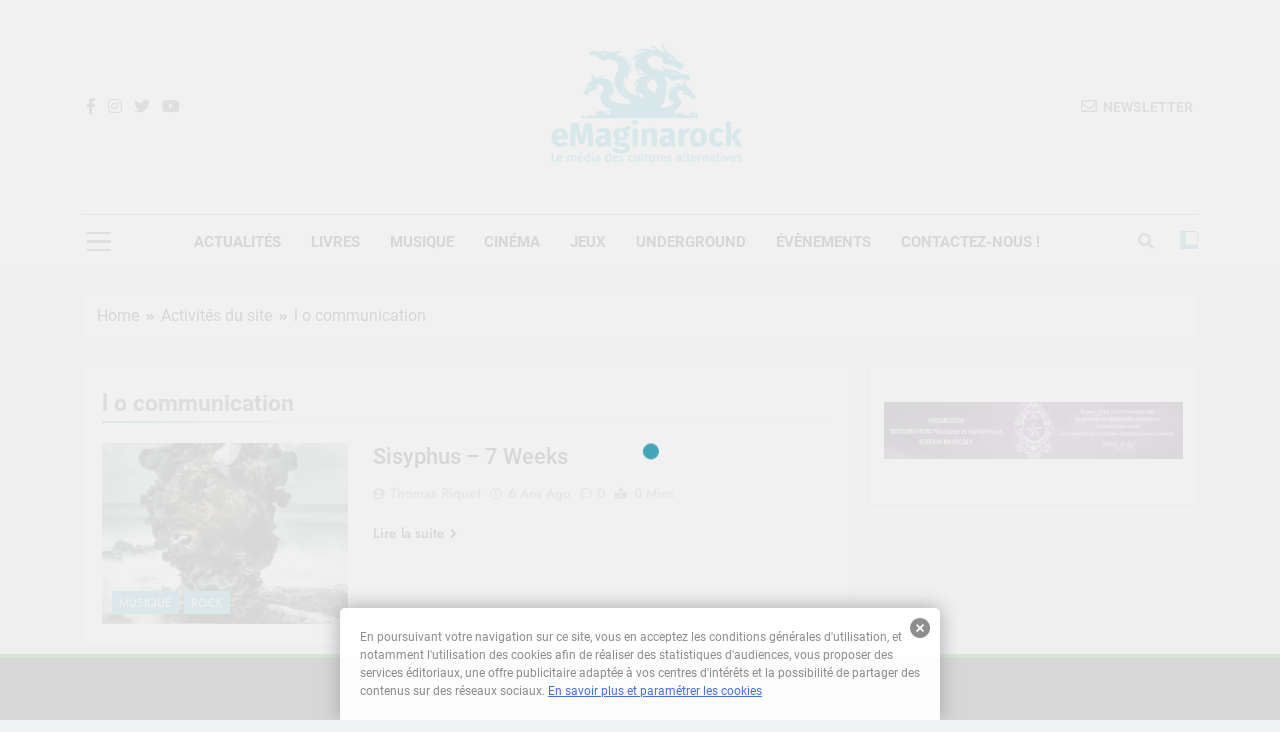

--- FILE ---
content_type: text/html; charset=UTF-8
request_url: http://www.emaginarock.fr/tag/l-o-communication/
body_size: 15931
content:
<!doctype html>
<html lang="fr-FR">
<head>
	<meta charset="UTF-8">
	<meta name="viewport" content="width=device-width, initial-scale=1">
	<link rel="profile" href="https://gmpg.org/xfn/11">
	<meta name='robots' content='index, follow, max-image-preview:large, max-snippet:-1, max-video-preview:-1' />

	<!-- This site is optimized with the Yoast SEO plugin v26.8 - https://yoast.com/product/yoast-seo-wordpress/ -->
	<title>l o communication Archives - eMaginarock</title>
	<link rel="canonical" href="http://www.emaginarock.fr/tag/l-o-communication/" />
	<meta property="og:locale" content="fr_FR" />
	<meta property="og:type" content="article" />
	<meta property="og:title" content="l o communication Archives - eMaginarock" />
	<meta property="og:url" content="http://www.emaginarock.fr/tag/l-o-communication/" />
	<meta property="og:site_name" content="eMaginarock" />
	<meta name="twitter:card" content="summary_large_image" />
	<meta name="twitter:site" content="@eMaginarock" />
	<script type="application/ld+json" class="yoast-schema-graph">{"@context":"https://schema.org","@graph":[{"@type":"CollectionPage","@id":"http://www.emaginarock.fr/tag/l-o-communication/","url":"http://www.emaginarock.fr/tag/l-o-communication/","name":"l o communication Archives - eMaginarock","isPartOf":{"@id":"https://www.emaginarock.fr/#website"},"primaryImageOfPage":{"@id":"http://www.emaginarock.fr/tag/l-o-communication/#primaryimage"},"image":{"@id":"http://www.emaginarock.fr/tag/l-o-communication/#primaryimage"},"thumbnailUrl":"http://www.emaginarock.fr/wp-content/uploads/2020/02/sisyphus-7-weeks.jpg","breadcrumb":{"@id":"http://www.emaginarock.fr/tag/l-o-communication/#breadcrumb"},"inLanguage":"fr-FR"},{"@type":"ImageObject","inLanguage":"fr-FR","@id":"http://www.emaginarock.fr/tag/l-o-communication/#primaryimage","url":"http://www.emaginarock.fr/wp-content/uploads/2020/02/sisyphus-7-weeks.jpg","contentUrl":"http://www.emaginarock.fr/wp-content/uploads/2020/02/sisyphus-7-weeks.jpg","width":936,"height":960},{"@type":"BreadcrumbList","@id":"http://www.emaginarock.fr/tag/l-o-communication/#breadcrumb","itemListElement":[{"@type":"ListItem","position":1,"name":"Accueil","item":"https://www.emaginarock.fr/"},{"@type":"ListItem","position":2,"name":"l o communication"}]},{"@type":"WebSite","@id":"https://www.emaginarock.fr/#website","url":"https://www.emaginarock.fr/","name":"eMaginarock","description":"Le média des cultures alternatives","publisher":{"@id":"https://www.emaginarock.fr/#organization"},"potentialAction":[{"@type":"SearchAction","target":{"@type":"EntryPoint","urlTemplate":"https://www.emaginarock.fr/?s={search_term_string}"},"query-input":{"@type":"PropertyValueSpecification","valueRequired":true,"valueName":"search_term_string"}}],"inLanguage":"fr-FR"},{"@type":"Organization","@id":"https://www.emaginarock.fr/#organization","name":"eMaginarock","url":"https://www.emaginarock.fr/","logo":{"@type":"ImageObject","inLanguage":"fr-FR","@id":"https://www.emaginarock.fr/#/schema/logo/image/","url":"https://i2.wp.com/www.emaginarock.fr/wp-content/uploads/2013/09/logo-newsletter.png?fit=1116%2C522","contentUrl":"https://i2.wp.com/www.emaginarock.fr/wp-content/uploads/2013/09/logo-newsletter.png?fit=1116%2C522","width":1116,"height":522,"caption":"eMaginarock"},"image":{"@id":"https://www.emaginarock.fr/#/schema/logo/image/"},"sameAs":["https://www.facebook.com/emaginarock/","https://x.com/eMaginarock","https://www.youtube.com/channel/UC7NO-PxyucHBaIvO9riwCSg"]}]}</script>
	<!-- / Yoast SEO plugin. -->


<link rel='dns-prefetch' href='//www.emaginarock.fr' />
<link rel='dns-prefetch' href='//stats.wp.com' />
<link rel="alternate" type="application/rss+xml" title="eMaginarock &raquo; Flux" href="http://www.emaginarock.fr/feed/" />
<link rel="alternate" type="application/rss+xml" title="eMaginarock &raquo; Flux des commentaires" href="http://www.emaginarock.fr/comments/feed/" />
<link rel="alternate" type="application/rss+xml" title="eMaginarock &raquo; Flux de l’étiquette l o communication" href="http://www.emaginarock.fr/tag/l-o-communication/feed/" />
<style id='wp-img-auto-sizes-contain-inline-css'>
img:is([sizes=auto i],[sizes^="auto," i]){contain-intrinsic-size:3000px 1500px}
/*# sourceURL=wp-img-auto-sizes-contain-inline-css */
</style>
<style id='wp-emoji-styles-inline-css'>

	img.wp-smiley, img.emoji {
		display: inline !important;
		border: none !important;
		box-shadow: none !important;
		height: 1em !important;
		width: 1em !important;
		margin: 0 0.07em !important;
		vertical-align: -0.1em !important;
		background: none !important;
		padding: 0 !important;
	}
/*# sourceURL=wp-emoji-styles-inline-css */
</style>
<style id='wp-block-library-inline-css'>
:root{--wp-block-synced-color:#7a00df;--wp-block-synced-color--rgb:122,0,223;--wp-bound-block-color:var(--wp-block-synced-color);--wp-editor-canvas-background:#ddd;--wp-admin-theme-color:#007cba;--wp-admin-theme-color--rgb:0,124,186;--wp-admin-theme-color-darker-10:#006ba1;--wp-admin-theme-color-darker-10--rgb:0,107,160.5;--wp-admin-theme-color-darker-20:#005a87;--wp-admin-theme-color-darker-20--rgb:0,90,135;--wp-admin-border-width-focus:2px}@media (min-resolution:192dpi){:root{--wp-admin-border-width-focus:1.5px}}.wp-element-button{cursor:pointer}:root .has-very-light-gray-background-color{background-color:#eee}:root .has-very-dark-gray-background-color{background-color:#313131}:root .has-very-light-gray-color{color:#eee}:root .has-very-dark-gray-color{color:#313131}:root .has-vivid-green-cyan-to-vivid-cyan-blue-gradient-background{background:linear-gradient(135deg,#00d084,#0693e3)}:root .has-purple-crush-gradient-background{background:linear-gradient(135deg,#34e2e4,#4721fb 50%,#ab1dfe)}:root .has-hazy-dawn-gradient-background{background:linear-gradient(135deg,#faaca8,#dad0ec)}:root .has-subdued-olive-gradient-background{background:linear-gradient(135deg,#fafae1,#67a671)}:root .has-atomic-cream-gradient-background{background:linear-gradient(135deg,#fdd79a,#004a59)}:root .has-nightshade-gradient-background{background:linear-gradient(135deg,#330968,#31cdcf)}:root .has-midnight-gradient-background{background:linear-gradient(135deg,#020381,#2874fc)}:root{--wp--preset--font-size--normal:16px;--wp--preset--font-size--huge:42px}.has-regular-font-size{font-size:1em}.has-larger-font-size{font-size:2.625em}.has-normal-font-size{font-size:var(--wp--preset--font-size--normal)}.has-huge-font-size{font-size:var(--wp--preset--font-size--huge)}.has-text-align-center{text-align:center}.has-text-align-left{text-align:left}.has-text-align-right{text-align:right}.has-fit-text{white-space:nowrap!important}#end-resizable-editor-section{display:none}.aligncenter{clear:both}.items-justified-left{justify-content:flex-start}.items-justified-center{justify-content:center}.items-justified-right{justify-content:flex-end}.items-justified-space-between{justify-content:space-between}.screen-reader-text{border:0;clip-path:inset(50%);height:1px;margin:-1px;overflow:hidden;padding:0;position:absolute;width:1px;word-wrap:normal!important}.screen-reader-text:focus{background-color:#ddd;clip-path:none;color:#444;display:block;font-size:1em;height:auto;left:5px;line-height:normal;padding:15px 23px 14px;text-decoration:none;top:5px;width:auto;z-index:100000}html :where(.has-border-color){border-style:solid}html :where([style*=border-top-color]){border-top-style:solid}html :where([style*=border-right-color]){border-right-style:solid}html :where([style*=border-bottom-color]){border-bottom-style:solid}html :where([style*=border-left-color]){border-left-style:solid}html :where([style*=border-width]){border-style:solid}html :where([style*=border-top-width]){border-top-style:solid}html :where([style*=border-right-width]){border-right-style:solid}html :where([style*=border-bottom-width]){border-bottom-style:solid}html :where([style*=border-left-width]){border-left-style:solid}html :where(img[class*=wp-image-]){height:auto;max-width:100%}:where(figure){margin:0 0 1em}html :where(.is-position-sticky){--wp-admin--admin-bar--position-offset:var(--wp-admin--admin-bar--height,0px)}@media screen and (max-width:600px){html :where(.is-position-sticky){--wp-admin--admin-bar--position-offset:0px}}

/*# sourceURL=wp-block-library-inline-css */
</style><style id='global-styles-inline-css'>
:root{--wp--preset--aspect-ratio--square: 1;--wp--preset--aspect-ratio--4-3: 4/3;--wp--preset--aspect-ratio--3-4: 3/4;--wp--preset--aspect-ratio--3-2: 3/2;--wp--preset--aspect-ratio--2-3: 2/3;--wp--preset--aspect-ratio--16-9: 16/9;--wp--preset--aspect-ratio--9-16: 9/16;--wp--preset--color--black: #000000;--wp--preset--color--cyan-bluish-gray: #abb8c3;--wp--preset--color--white: #ffffff;--wp--preset--color--pale-pink: #f78da7;--wp--preset--color--vivid-red: #cf2e2e;--wp--preset--color--luminous-vivid-orange: #ff6900;--wp--preset--color--luminous-vivid-amber: #fcb900;--wp--preset--color--light-green-cyan: #7bdcb5;--wp--preset--color--vivid-green-cyan: #00d084;--wp--preset--color--pale-cyan-blue: #8ed1fc;--wp--preset--color--vivid-cyan-blue: #0693e3;--wp--preset--color--vivid-purple: #9b51e0;--wp--preset--gradient--vivid-cyan-blue-to-vivid-purple: linear-gradient(135deg,rgb(6,147,227) 0%,rgb(155,81,224) 100%);--wp--preset--gradient--light-green-cyan-to-vivid-green-cyan: linear-gradient(135deg,rgb(122,220,180) 0%,rgb(0,208,130) 100%);--wp--preset--gradient--luminous-vivid-amber-to-luminous-vivid-orange: linear-gradient(135deg,rgb(252,185,0) 0%,rgb(255,105,0) 100%);--wp--preset--gradient--luminous-vivid-orange-to-vivid-red: linear-gradient(135deg,rgb(255,105,0) 0%,rgb(207,46,46) 100%);--wp--preset--gradient--very-light-gray-to-cyan-bluish-gray: linear-gradient(135deg,rgb(238,238,238) 0%,rgb(169,184,195) 100%);--wp--preset--gradient--cool-to-warm-spectrum: linear-gradient(135deg,rgb(74,234,220) 0%,rgb(151,120,209) 20%,rgb(207,42,186) 40%,rgb(238,44,130) 60%,rgb(251,105,98) 80%,rgb(254,248,76) 100%);--wp--preset--gradient--blush-light-purple: linear-gradient(135deg,rgb(255,206,236) 0%,rgb(152,150,240) 100%);--wp--preset--gradient--blush-bordeaux: linear-gradient(135deg,rgb(254,205,165) 0%,rgb(254,45,45) 50%,rgb(107,0,62) 100%);--wp--preset--gradient--luminous-dusk: linear-gradient(135deg,rgb(255,203,112) 0%,rgb(199,81,192) 50%,rgb(65,88,208) 100%);--wp--preset--gradient--pale-ocean: linear-gradient(135deg,rgb(255,245,203) 0%,rgb(182,227,212) 50%,rgb(51,167,181) 100%);--wp--preset--gradient--electric-grass: linear-gradient(135deg,rgb(202,248,128) 0%,rgb(113,206,126) 100%);--wp--preset--gradient--midnight: linear-gradient(135deg,rgb(2,3,129) 0%,rgb(40,116,252) 100%);--wp--preset--font-size--small: 13px;--wp--preset--font-size--medium: 20px;--wp--preset--font-size--large: 36px;--wp--preset--font-size--x-large: 42px;--wp--preset--spacing--20: 0.44rem;--wp--preset--spacing--30: 0.67rem;--wp--preset--spacing--40: 1rem;--wp--preset--spacing--50: 1.5rem;--wp--preset--spacing--60: 2.25rem;--wp--preset--spacing--70: 3.38rem;--wp--preset--spacing--80: 5.06rem;--wp--preset--shadow--natural: 6px 6px 9px rgba(0, 0, 0, 0.2);--wp--preset--shadow--deep: 12px 12px 50px rgba(0, 0, 0, 0.4);--wp--preset--shadow--sharp: 6px 6px 0px rgba(0, 0, 0, 0.2);--wp--preset--shadow--outlined: 6px 6px 0px -3px rgb(255, 255, 255), 6px 6px rgb(0, 0, 0);--wp--preset--shadow--crisp: 6px 6px 0px rgb(0, 0, 0);}:where(.is-layout-flex){gap: 0.5em;}:where(.is-layout-grid){gap: 0.5em;}body .is-layout-flex{display: flex;}.is-layout-flex{flex-wrap: wrap;align-items: center;}.is-layout-flex > :is(*, div){margin: 0;}body .is-layout-grid{display: grid;}.is-layout-grid > :is(*, div){margin: 0;}:where(.wp-block-columns.is-layout-flex){gap: 2em;}:where(.wp-block-columns.is-layout-grid){gap: 2em;}:where(.wp-block-post-template.is-layout-flex){gap: 1.25em;}:where(.wp-block-post-template.is-layout-grid){gap: 1.25em;}.has-black-color{color: var(--wp--preset--color--black) !important;}.has-cyan-bluish-gray-color{color: var(--wp--preset--color--cyan-bluish-gray) !important;}.has-white-color{color: var(--wp--preset--color--white) !important;}.has-pale-pink-color{color: var(--wp--preset--color--pale-pink) !important;}.has-vivid-red-color{color: var(--wp--preset--color--vivid-red) !important;}.has-luminous-vivid-orange-color{color: var(--wp--preset--color--luminous-vivid-orange) !important;}.has-luminous-vivid-amber-color{color: var(--wp--preset--color--luminous-vivid-amber) !important;}.has-light-green-cyan-color{color: var(--wp--preset--color--light-green-cyan) !important;}.has-vivid-green-cyan-color{color: var(--wp--preset--color--vivid-green-cyan) !important;}.has-pale-cyan-blue-color{color: var(--wp--preset--color--pale-cyan-blue) !important;}.has-vivid-cyan-blue-color{color: var(--wp--preset--color--vivid-cyan-blue) !important;}.has-vivid-purple-color{color: var(--wp--preset--color--vivid-purple) !important;}.has-black-background-color{background-color: var(--wp--preset--color--black) !important;}.has-cyan-bluish-gray-background-color{background-color: var(--wp--preset--color--cyan-bluish-gray) !important;}.has-white-background-color{background-color: var(--wp--preset--color--white) !important;}.has-pale-pink-background-color{background-color: var(--wp--preset--color--pale-pink) !important;}.has-vivid-red-background-color{background-color: var(--wp--preset--color--vivid-red) !important;}.has-luminous-vivid-orange-background-color{background-color: var(--wp--preset--color--luminous-vivid-orange) !important;}.has-luminous-vivid-amber-background-color{background-color: var(--wp--preset--color--luminous-vivid-amber) !important;}.has-light-green-cyan-background-color{background-color: var(--wp--preset--color--light-green-cyan) !important;}.has-vivid-green-cyan-background-color{background-color: var(--wp--preset--color--vivid-green-cyan) !important;}.has-pale-cyan-blue-background-color{background-color: var(--wp--preset--color--pale-cyan-blue) !important;}.has-vivid-cyan-blue-background-color{background-color: var(--wp--preset--color--vivid-cyan-blue) !important;}.has-vivid-purple-background-color{background-color: var(--wp--preset--color--vivid-purple) !important;}.has-black-border-color{border-color: var(--wp--preset--color--black) !important;}.has-cyan-bluish-gray-border-color{border-color: var(--wp--preset--color--cyan-bluish-gray) !important;}.has-white-border-color{border-color: var(--wp--preset--color--white) !important;}.has-pale-pink-border-color{border-color: var(--wp--preset--color--pale-pink) !important;}.has-vivid-red-border-color{border-color: var(--wp--preset--color--vivid-red) !important;}.has-luminous-vivid-orange-border-color{border-color: var(--wp--preset--color--luminous-vivid-orange) !important;}.has-luminous-vivid-amber-border-color{border-color: var(--wp--preset--color--luminous-vivid-amber) !important;}.has-light-green-cyan-border-color{border-color: var(--wp--preset--color--light-green-cyan) !important;}.has-vivid-green-cyan-border-color{border-color: var(--wp--preset--color--vivid-green-cyan) !important;}.has-pale-cyan-blue-border-color{border-color: var(--wp--preset--color--pale-cyan-blue) !important;}.has-vivid-cyan-blue-border-color{border-color: var(--wp--preset--color--vivid-cyan-blue) !important;}.has-vivid-purple-border-color{border-color: var(--wp--preset--color--vivid-purple) !important;}.has-vivid-cyan-blue-to-vivid-purple-gradient-background{background: var(--wp--preset--gradient--vivid-cyan-blue-to-vivid-purple) !important;}.has-light-green-cyan-to-vivid-green-cyan-gradient-background{background: var(--wp--preset--gradient--light-green-cyan-to-vivid-green-cyan) !important;}.has-luminous-vivid-amber-to-luminous-vivid-orange-gradient-background{background: var(--wp--preset--gradient--luminous-vivid-amber-to-luminous-vivid-orange) !important;}.has-luminous-vivid-orange-to-vivid-red-gradient-background{background: var(--wp--preset--gradient--luminous-vivid-orange-to-vivid-red) !important;}.has-very-light-gray-to-cyan-bluish-gray-gradient-background{background: var(--wp--preset--gradient--very-light-gray-to-cyan-bluish-gray) !important;}.has-cool-to-warm-spectrum-gradient-background{background: var(--wp--preset--gradient--cool-to-warm-spectrum) !important;}.has-blush-light-purple-gradient-background{background: var(--wp--preset--gradient--blush-light-purple) !important;}.has-blush-bordeaux-gradient-background{background: var(--wp--preset--gradient--blush-bordeaux) !important;}.has-luminous-dusk-gradient-background{background: var(--wp--preset--gradient--luminous-dusk) !important;}.has-pale-ocean-gradient-background{background: var(--wp--preset--gradient--pale-ocean) !important;}.has-electric-grass-gradient-background{background: var(--wp--preset--gradient--electric-grass) !important;}.has-midnight-gradient-background{background: var(--wp--preset--gradient--midnight) !important;}.has-small-font-size{font-size: var(--wp--preset--font-size--small) !important;}.has-medium-font-size{font-size: var(--wp--preset--font-size--medium) !important;}.has-large-font-size{font-size: var(--wp--preset--font-size--large) !important;}.has-x-large-font-size{font-size: var(--wp--preset--font-size--x-large) !important;}
/*# sourceURL=global-styles-inline-css */
</style>

<style id='classic-theme-styles-inline-css'>
/*! This file is auto-generated */
.wp-block-button__link{color:#fff;background-color:#32373c;border-radius:9999px;box-shadow:none;text-decoration:none;padding:calc(.667em + 2px) calc(1.333em + 2px);font-size:1.125em}.wp-block-file__button{background:#32373c;color:#fff;text-decoration:none}
/*# sourceURL=/wp-includes/css/classic-themes.min.css */
</style>
<link rel='stylesheet' id='contact-form-7-css' href='http://www.emaginarock.fr/wp-content/plugins/contact-form-7/includes/css/styles.css?ver=6.1.4' media='all' />
<style id='contact-form-7-inline-css'>
.wpcf7 .wpcf7-recaptcha iframe {margin-bottom: 0;}.wpcf7 .wpcf7-recaptcha[data-align="center"] > div {margin: 0 auto;}.wpcf7 .wpcf7-recaptcha[data-align="right"] > div {margin: 0 0 0 auto;}
/*# sourceURL=contact-form-7-inline-css */
</style>
<link rel='stylesheet' id='bwg_fonts-css' href='http://www.emaginarock.fr/wp-content/plugins/photo-gallery/css/bwg-fonts/fonts.css?ver=0.0.1' media='all' />
<link rel='stylesheet' id='sumoselect-css' href='http://www.emaginarock.fr/wp-content/plugins/photo-gallery/css/sumoselect.min.css?ver=3.4.6' media='all' />
<link rel='stylesheet' id='mCustomScrollbar-css' href='http://www.emaginarock.fr/wp-content/plugins/photo-gallery/css/jquery.mCustomScrollbar.min.css?ver=3.1.5' media='all' />
<link rel='stylesheet' id='bwg_frontend-css' href='http://www.emaginarock.fr/wp-content/plugins/photo-gallery/css/styles.min.css?ver=1.8.37' media='all' />
<link rel='stylesheet' id='widgetopts-styles-css' href='http://www.emaginarock.fr/wp-content/plugins/widget-options/assets/css/widget-options.css?ver=4.1.3' media='all' />
<link rel='stylesheet' id='fontawesome-css' href='http://www.emaginarock.fr/wp-content/themes/newsmatic/assets/lib/fontawesome/css/all.min.css?ver=5.15.3' media='all' />
<link rel='stylesheet' id='slick-css' href='http://www.emaginarock.fr/wp-content/themes/newsmatic/assets/lib/slick/slick.css?ver=1.8.1' media='all' />
<link rel='stylesheet' id='newsmatic-typo-fonts-css' href='http://www.emaginarock.fr/wp-content/fonts/22c8d6d56cf4a0cb4c042113e7a517af.css' media='all' />
<link rel='stylesheet' id='newsmatic-style-css' href='http://www.emaginarock.fr/wp-content/themes/newsmatic/style.css?ver=1.3.9' media='all' />
<style id='newsmatic-style-inline-css'>
body.newsmatic_font_typography{ --newsmatic-global-preset-color-1: #64748b;}
 body.newsmatic_font_typography{ --newsmatic-global-preset-color-2: #27272a;}
 body.newsmatic_font_typography{ --newsmatic-global-preset-color-3: #ef4444;}
 body.newsmatic_font_typography{ --newsmatic-global-preset-color-4: #eab308;}
 body.newsmatic_font_typography{ --newsmatic-global-preset-color-5: #84cc16;}
 body.newsmatic_font_typography{ --newsmatic-global-preset-color-6: #22c55e;}
 body.newsmatic_font_typography{ --newsmatic-global-preset-color-7: #06b6d4;}
 body.newsmatic_font_typography{ --newsmatic-global-preset-color-8: #0284c7;}
 body.newsmatic_font_typography{ --newsmatic-global-preset-color-9: #6366f1;}
 body.newsmatic_font_typography{ --newsmatic-global-preset-color-10: #84cc16;}
 body.newsmatic_font_typography{ --newsmatic-global-preset-color-11: #a855f7;}
 body.newsmatic_font_typography{ --newsmatic-global-preset-color-12: #f43f5e;}
 body.newsmatic_font_typography{ --newsmatic-global-preset-gradient-color-1: linear-gradient( 135deg, #485563 10%, #29323c 100%);}
 body.newsmatic_font_typography{ --newsmatic-global-preset-gradient-color-2: linear-gradient( 135deg, #FF512F 10%, #F09819 100%);}
 body.newsmatic_font_typography{ --newsmatic-global-preset-gradient-color-3: linear-gradient( 135deg, #00416A 10%, #E4E5E6 100%);}
 body.newsmatic_font_typography{ --newsmatic-global-preset-gradient-color-4: linear-gradient( 135deg, #CE9FFC 10%, #7367F0 100%);}
 body.newsmatic_font_typography{ --newsmatic-global-preset-gradient-color-5: linear-gradient( 135deg, #90F7EC 10%, #32CCBC 100%);}
 body.newsmatic_font_typography{ --newsmatic-global-preset-gradient-color-6: linear-gradient( 135deg, #81FBB8 10%, #28C76F 100%);}
 body.newsmatic_font_typography{ --newsmatic-global-preset-gradient-color-7: linear-gradient( 135deg, #EB3349 10%, #F45C43 100%);}
 body.newsmatic_font_typography{ --newsmatic-global-preset-gradient-color-8: linear-gradient( 135deg, #FFF720 10%, #3CD500 100%);}
 body.newsmatic_font_typography{ --newsmatic-global-preset-gradient-color-9: linear-gradient( 135deg, #FF96F9 10%, #C32BAC 100%);}
 body.newsmatic_font_typography{ --newsmatic-global-preset-gradient-color-10: linear-gradient( 135deg, #69FF97 10%, #00E4FF 100%);}
 body.newsmatic_font_typography{ --newsmatic-global-preset-gradient-color-11: linear-gradient( 135deg, #3C8CE7 10%, #00EAFF 100%);}
 body.newsmatic_font_typography{ --newsmatic-global-preset-gradient-color-12: linear-gradient( 135deg, #FF7AF5 10%, #513162 100%);}
.newsmatic_font_typography { --header-padding: 35px;} .newsmatic_font_typography { --header-padding-tablet: 30px;} .newsmatic_font_typography { --header-padding-smartphone: 30px;}.newsmatic_main_body .site-header.layout--default .top-header{ background: #1b8415}.newsmatic_font_typography .header-custom-button{ background: linear-gradient(135deg,rgb(178,7,29) 0%,rgb(1,1,1) 100%)}.newsmatic_font_typography .header-custom-button:hover{ background: #b2071d}.newsmatic_font_typography { --site-title-family : Roboto; }
.newsmatic_font_typography { --site-title-weight : 700; }
.newsmatic_font_typography { --site-title-texttransform : capitalize; }
.newsmatic_font_typography { --site-title-textdecoration : none; }
.newsmatic_font_typography { --site-title-size : 45px; }
.newsmatic_font_typography { --site-title-size-tab : 43px; }
.newsmatic_font_typography { --site-title-size-mobile : 40px; }
.newsmatic_font_typography { --site-title-lineheight : 45px; }
.newsmatic_font_typography { --site-title-lineheight-tab : 42px; }
.newsmatic_font_typography { --site-title-lineheight-mobile : 40px; }
.newsmatic_font_typography { --site-title-letterspacing : 0px; }
.newsmatic_font_typography { --site-title-letterspacing-tab : 0px; }
.newsmatic_font_typography { --site-title-letterspacing-mobile : 0px; }
.newsmatic_font_typography { --site-tagline-family : Roboto; }
.newsmatic_font_typography { --site-tagline-weight : 400; }
.newsmatic_font_typography { --site-tagline-texttransform : capitalize; }
.newsmatic_font_typography { --site-tagline-textdecoration : none; }
.newsmatic_font_typography { --site-tagline-size : 16px; }
.newsmatic_font_typography { --site-tagline-size-tab : 16px; }
.newsmatic_font_typography { --site-tagline-size-mobile : 16px; }
.newsmatic_font_typography { --site-tagline-lineheight : 26px; }
.newsmatic_font_typography { --site-tagline-lineheight-tab : 26px; }
.newsmatic_font_typography { --site-tagline-lineheight-mobile : 16px; }
.newsmatic_font_typography { --site-tagline-letterspacing : 0px; }
.newsmatic_font_typography { --site-tagline-letterspacing-tab : 0px; }
.newsmatic_font_typography { --site-tagline-letterspacing-mobile : 0px; }
body .site-branding img.custom-logo{ width: 230px; }@media(max-width: 940px) { body .site-branding img.custom-logo{ width: 200px; } }
@media(max-width: 610px) { body .site-branding img.custom-logo{ width: 200px; } }
.newsmatic_font_typography  { --menu-color-hover : #319ab0; }.newsmatic_font_typography  { --sidebar-toggle-color: #525252;}.newsmatic_font_typography  { --sidebar-toggle-color-hover : #319ab0; }.newsmatic_font_typography  { --search-color: #525252;}.newsmatic_font_typography  { --search-color-hover : #319ab0; }.newsmatic_main_body { --site-bk-color: #F0F1F2}.newsmatic_font_typography  { --move-to-top-background-color: #319ab0;}.newsmatic_font_typography  { --move-to-top-background-color-hover : #319ab0; }.newsmatic_font_typography  { --move-to-top-color: #fff;}.newsmatic_font_typography  { --move-to-top-color-hover : #fff; }@media(max-width: 610px) { .ads-banner{ display : block;} }@media(max-width: 610px) { body #newsmatic-scroll-to-top.show{ display : none;} }body .site-header.layout--default .menu-section .row{ border-top: 1px solid #319ab0;}body .site-footer.dark_bk{ border-top: 5px solid #1B8415;}.newsmatic_font_typography  { --custom-btn-color: #ffffff;}.newsmatic_font_typography  { --custom-btn-color-hover : #ffffff; } body.newsmatic_main_body{ --theme-color-red: #319ab0;} body.newsmatic_dark_mode{ --theme-color-red: #319ab0;}body .post-categories .cat-item.cat-8878 { background-color : #319ab0} body .newsmatic-category-no-bk .post-categories .cat-item.cat-8878 a  { color : #319ab0} body.single .post-categories .cat-item.cat-8878 { background-color : #319ab0} body .post-categories .cat-item.cat-1599 { background-color : #319ab0} body .newsmatic-category-no-bk .post-categories .cat-item.cat-1599 a  { color : #319ab0} body.single .post-categories .cat-item.cat-1599 { background-color : #319ab0} body .post-categories .cat-item.cat-8883 { background-color : #319ab0} body .newsmatic-category-no-bk .post-categories .cat-item.cat-8883 a  { color : #319ab0} body.single .post-categories .cat-item.cat-8883 { background-color : #319ab0} body .post-categories .cat-item.cat-1609 { background-color : #319ab0} body .newsmatic-category-no-bk .post-categories .cat-item.cat-1609 a  { color : #319ab0} body.single .post-categories .cat-item.cat-1609 { background-color : #319ab0} body .post-categories .cat-item.cat-1595 { background-color : #319ab0} body .newsmatic-category-no-bk .post-categories .cat-item.cat-1595 a  { color : #319ab0} body.single .post-categories .cat-item.cat-1595 { background-color : #319ab0} body .post-categories .cat-item.cat-7760 { background-color : #319ab0} body .newsmatic-category-no-bk .post-categories .cat-item.cat-7760 a  { color : #319ab0} body.single .post-categories .cat-item.cat-7760 { background-color : #319ab0} body .post-categories .cat-item.cat-1590 { background-color : #319ab0} body .newsmatic-category-no-bk .post-categories .cat-item.cat-1590 a  { color : #319ab0} body.single .post-categories .cat-item.cat-1590 { background-color : #319ab0} body .post-categories .cat-item.cat-1607 { background-color : #319ab0} body .newsmatic-category-no-bk .post-categories .cat-item.cat-1607 a  { color : #319ab0} body.single .post-categories .cat-item.cat-1607 { background-color : #319ab0} body .post-categories .cat-item.cat-1615 { background-color : #319ab0} body .newsmatic-category-no-bk .post-categories .cat-item.cat-1615 a  { color : #319ab0} body.single .post-categories .cat-item.cat-1615 { background-color : #319ab0} body .post-categories .cat-item.cat-1 { background-color : #319ab0} body .newsmatic-category-no-bk .post-categories .cat-item.cat-1 a  { color : #319ab0} body.single .post-categories .cat-item.cat-1 { background-color : #319ab0} body .post-categories .cat-item.cat-1605 { background-color : #319ab0} body .newsmatic-category-no-bk .post-categories .cat-item.cat-1605 a  { color : #319ab0} body.single .post-categories .cat-item.cat-1605 { background-color : #319ab0} body .post-categories .cat-item.cat-7132 { background-color : #319ab0} body .newsmatic-category-no-bk .post-categories .cat-item.cat-7132 a  { color : #319ab0} body.single .post-categories .cat-item.cat-7132 { background-color : #319ab0} body .post-categories .cat-item.cat-1597 { background-color : #319ab0} body .newsmatic-category-no-bk .post-categories .cat-item.cat-1597 a  { color : #319ab0} body.single .post-categories .cat-item.cat-1597 { background-color : #319ab0} body .post-categories .cat-item.cat-1588 { background-color : #319ab0} body .newsmatic-category-no-bk .post-categories .cat-item.cat-1588 a  { color : #319ab0} body.single .post-categories .cat-item.cat-1588 { background-color : #319ab0} body .post-categories .cat-item.cat-1596 { background-color : #319ab0} body .newsmatic-category-no-bk .post-categories .cat-item.cat-1596 a  { color : #319ab0} body.single .post-categories .cat-item.cat-1596 { background-color : #319ab0} body .post-categories .cat-item.cat-1587 { background-color : #319ab0} body .newsmatic-category-no-bk .post-categories .cat-item.cat-1587 a  { color : #319ab0} body.single .post-categories .cat-item.cat-1587 { background-color : #319ab0} body .post-categories .cat-item.cat-5931 { background-color : #319ab0} body .newsmatic-category-no-bk .post-categories .cat-item.cat-5931 a  { color : #319ab0} body.single .post-categories .cat-item.cat-5931 { background-color : #319ab0} body .post-categories .cat-item.cat-2405 { background-color : #319ab0} body .newsmatic-category-no-bk .post-categories .cat-item.cat-2405 a  { color : #319ab0} body.single .post-categories .cat-item.cat-2405 { background-color : #319ab0} body .post-categories .cat-item.cat-1606 { background-color : #319ab0} body .newsmatic-category-no-bk .post-categories .cat-item.cat-1606 a  { color : #319ab0} body.single .post-categories .cat-item.cat-1606 { background-color : #319ab0} body .post-categories .cat-item.cat-8879 { background-color : #319ab0} body .newsmatic-category-no-bk .post-categories .cat-item.cat-8879 a  { color : #319ab0} body.single .post-categories .cat-item.cat-8879 { background-color : #319ab0} body .post-categories .cat-item.cat-1610 { background-color : #319ab0} body .newsmatic-category-no-bk .post-categories .cat-item.cat-1610 a  { color : #319ab0} body.single .post-categories .cat-item.cat-1610 { background-color : #319ab0} body .post-categories .cat-item.cat-1592 { background-color : #319ab0} body .newsmatic-category-no-bk .post-categories .cat-item.cat-1592 a  { color : #319ab0} body.single .post-categories .cat-item.cat-1592 { background-color : #319ab0} body .post-categories .cat-item.cat-1600 { background-color : #319ab0} body .newsmatic-category-no-bk .post-categories .cat-item.cat-1600 a  { color : #319ab0} body.single .post-categories .cat-item.cat-1600 { background-color : #319ab0} body .post-categories .cat-item.cat-5506 { background-color : #319ab0} body .newsmatic-category-no-bk .post-categories .cat-item.cat-5506 a  { color : #319ab0} body.single .post-categories .cat-item.cat-5506 { background-color : #319ab0} body .post-categories .cat-item.cat-1603 { background-color : #319ab0} body .newsmatic-category-no-bk .post-categories .cat-item.cat-1603 a  { color : #319ab0} body.single .post-categories .cat-item.cat-1603 { background-color : #319ab0} body .post-categories .cat-item.cat-1601 { background-color : #319ab0} body .newsmatic-category-no-bk .post-categories .cat-item.cat-1601 a  { color : #319ab0} body.single .post-categories .cat-item.cat-1601 { background-color : #319ab0} body .post-categories .cat-item.cat-1602 { background-color : #319ab0} body .newsmatic-category-no-bk .post-categories .cat-item.cat-1602 a  { color : #319ab0} body.single .post-categories .cat-item.cat-1602 { background-color : #319ab0} body .post-categories .cat-item.cat-1586 { background-color : #319ab0} body .newsmatic-category-no-bk .post-categories .cat-item.cat-1586 a  { color : #319ab0} body.single .post-categories .cat-item.cat-1586 { background-color : #319ab0} body .post-categories .cat-item.cat-1593 { background-color : #319ab0} body .newsmatic-category-no-bk .post-categories .cat-item.cat-1593 a  { color : #319ab0} body.single .post-categories .cat-item.cat-1593 { background-color : #319ab0} body .post-categories .cat-item.cat-1591 { background-color : #319ab0} body .newsmatic-category-no-bk .post-categories .cat-item.cat-1591 a  { color : #319ab0} body.single .post-categories .cat-item.cat-1591 { background-color : #319ab0} body .post-categories .cat-item.cat-1782 { background-color : #319ab0} body .newsmatic-category-no-bk .post-categories .cat-item.cat-1782 a  { color : #319ab0} body.single .post-categories .cat-item.cat-1782 { background-color : #319ab0} body .post-categories .cat-item.cat-1604 { background-color : #319ab0} body .newsmatic-category-no-bk .post-categories .cat-item.cat-1604 a  { color : #319ab0} body.single .post-categories .cat-item.cat-1604 { background-color : #319ab0} body .post-categories .cat-item.cat-1594 { background-color : #319ab0} body .newsmatic-category-no-bk .post-categories .cat-item.cat-1594 a  { color : #319ab0} body.single .post-categories .cat-item.cat-1594 { background-color : #319ab0} body .post-categories .cat-item.cat-1608 { background-color : #319ab0} body .newsmatic-category-no-bk .post-categories .cat-item.cat-1608 a  { color : #319ab0} body.single .post-categories .cat-item.cat-1608 { background-color : #319ab0} body .post-categories .cat-item.cat-1598 { background-color : var( --newsmatic-global-preset-color-7 )} body .newsmatic-category-no-bk .post-categories .cat-item.cat-1598 a  { color : var( --newsmatic-global-preset-color-7 )} body.single .post-categories .cat-item.cat-1598 { background-color : var( --newsmatic-global-preset-color-7 )} body .post-categories .cat-item.cat-1589 { background-color : var( --newsmatic-global-preset-color-7 )} body .newsmatic-category-no-bk .post-categories .cat-item.cat-1589 a  { color : var( --newsmatic-global-preset-color-7 )} body.single .post-categories .cat-item.cat-1589 { background-color : var( --newsmatic-global-preset-color-7 )} body .post-categories .cat-item.cat-1720 { background-color : var( --newsmatic-global-preset-color-7 )} body .newsmatic-category-no-bk .post-categories .cat-item.cat-1720 a  { color : var( --newsmatic-global-preset-color-7 )} body.single .post-categories .cat-item.cat-1720 { background-color : var( --newsmatic-global-preset-color-7 )} body .post-categories .cat-item.cat-8880 { background-color : var( --newsmatic-global-preset-color-7 )} body .newsmatic-category-no-bk .post-categories .cat-item.cat-8880 a  { color : var( --newsmatic-global-preset-color-7 )} body.single .post-categories .cat-item.cat-8880 { background-color : var( --newsmatic-global-preset-color-7 )} body .post-categories .cat-item.cat-8882 { background-color : var( --newsmatic-global-preset-color-7 )} body .newsmatic-category-no-bk .post-categories .cat-item.cat-8882 a  { color : var( --newsmatic-global-preset-color-7 )} body.single .post-categories .cat-item.cat-8882 { background-color : var( --newsmatic-global-preset-color-7 )}  #main-banner-section .main-banner-slider figure.post-thumb { border-radius: 14px; } #main-banner-section .main-banner-slider .post-element{ border-radius: 14px;}
 @media (max-width: 769px){ #main-banner-section .main-banner-slider figure.post-thumb { border-radius: 0px; } #main-banner-section .main-banner-slider .post-element { border-radius: 14px; } }
 @media (max-width: 548px){ #main-banner-section .main-banner-slider figure.post-thumb  { border-radius: 0px; } #main-banner-section .main-banner-slider .post-element { border-radius: 14px; } }
 #main-banner-section .main-banner-trailing-posts figure.post-thumb, #main-banner-section .banner-trailing-posts figure.post-thumb { border-radius: 14px } #main-banner-section .banner-trailing-posts .post-element { border-radius: 14px;}
 @media (max-width: 769px){ #main-banner-section .main-banner-trailing-posts figure.post-thumb,
				#main-banner-section .banner-trailing-posts figure.post-thumb { border-radius: 0px } #main-banner-section .banner-trailing-posts .post-element { border-radius: 0px;} }
 @media (max-width: 548px){ #main-banner-section .main-banner-trailing-posts figure.post-thumb,
				#main-banner-section .banner-trailing-posts figure.post-thumb  { border-radius: 0px  } #main-banner-section .banner-trailing-posts .post-element { border-radius: 0px;} }
 main.site-main .primary-content article figure.post-thumb-wrap { padding-bottom: calc( 0.25 * 100% ) }
 @media (max-width: 769px){ main.site-main .primary-content article figure.post-thumb-wrap { padding-bottom: calc( 0.4 * 100% ) } }
 @media (max-width: 548px){ main.site-main .primary-content article figure.post-thumb-wrap { padding-bottom: calc( 0.4 * 100% ) } }
 main.site-main .primary-content article figure.post-thumb-wrap { border-radius: 0px}
 @media (max-width: 769px){ main.site-main .primary-content article figure.post-thumb-wrap { border-radius: 0px } }
 @media (max-width: 548px){ main.site-main .primary-content article figure.post-thumb-wrap { border-radius: 0px  } }
#block--1721751662918b article figure.post-thumb-wrap { padding-bottom: calc( 0.6 * 100% ) }
 @media (max-width: 769px){ #block--1721751662918b article figure.post-thumb-wrap { padding-bottom: calc( 0.8 * 100% ) } }
 @media (max-width: 548px){ #block--1721751662918b article figure.post-thumb-wrap { padding-bottom: calc( 0.6 * 100% ) }}
#block--1721751662918b article figure.post-thumb-wrap { border-radius: 0px }
 @media (max-width: 769px){ #block--1721751662918b article figure.post-thumb-wrap { border-radius: 0px } }
 @media (max-width: 548px){ #block--1721751662918b article figure.post-thumb-wrap { border-radius: 0px } }
#block--1721751662919y article figure.post-thumb-wrap { padding-bottom: calc( 0.6 * 100% ) }
 @media (max-width: 769px){ #block--1721751662919y article figure.post-thumb-wrap { padding-bottom: calc( 0.8 * 100% ) } }
 @media (max-width: 548px){ #block--1721751662919y article figure.post-thumb-wrap { padding-bottom: calc( 0.6 * 100% ) }}
#block--1721751662919y article figure.post-thumb-wrap { border-radius: 0px }
 @media (max-width: 769px){ #block--1721751662919y article figure.post-thumb-wrap { border-radius: 0px } }
 @media (max-width: 548px){ #block--1721751662919y article figure.post-thumb-wrap { border-radius: 0px } }
#block--1721751662920d article figure.post-thumb-wrap { padding-bottom: calc( 0.25 * 100% ) }
 @media (max-width: 769px){ #block--1721751662920d article figure.post-thumb-wrap { padding-bottom: calc( 0.25 * 100% ) } }
 @media (max-width: 548px){ #block--1721751662920d article figure.post-thumb-wrap { padding-bottom: calc( 0.25 * 100% ) }}
#block--1721751662920d article figure.post-thumb-wrap { border-radius: 0px }
 @media (max-width: 769px){ #block--1721751662920d article figure.post-thumb-wrap { border-radius: 0px } }
 @media (max-width: 548px){ #block--1721751662920d article figure.post-thumb-wrap { border-radius: 0px } }
#block--1721751662921f article figure.post-thumb-wrap { padding-bottom: calc( 0.6 * 100% ) }
 @media (max-width: 769px){ #block--1721751662921f article figure.post-thumb-wrap { padding-bottom: calc( 0.8 * 100% ) } }
 @media (max-width: 548px){ #block--1721751662921f article figure.post-thumb-wrap { padding-bottom: calc( 0.6 * 100% ) }}
#block--1721751662921f article figure.post-thumb-wrap { border-radius: 0px }
 @media (max-width: 769px){ #block--1721751662921f article figure.post-thumb-wrap { border-radius: 0px } }
 @media (max-width: 548px){ #block--1721751662921f article figure.post-thumb-wrap { border-radius: 0px } }
/*# sourceURL=newsmatic-style-inline-css */
</style>
<link rel='stylesheet' id='newsmatic-main-style-css' href='http://www.emaginarock.fr/wp-content/themes/newsmatic/assets/css/main.css?ver=1.3.9' media='all' />
<link rel='stylesheet' id='newsmatic-loader-style-css' href='http://www.emaginarock.fr/wp-content/themes/newsmatic/assets/css/loader.css?ver=1.3.9' media='all' />
<link rel='stylesheet' id='newsmatic-responsive-style-css' href='http://www.emaginarock.fr/wp-content/themes/newsmatic/assets/css/responsive.css?ver=1.3.9' media='all' />
<link rel='stylesheet' id='wp-pagenavi-css' href='http://www.emaginarock.fr/wp-content/plugins/wp-pagenavi/pagenavi-css.css?ver=2.70' media='all' />
<link rel='stylesheet' id='tablepress-default-css' href='http://www.emaginarock.fr/wp-content/plugins/tablepress/css/build/default.css?ver=3.2.6' media='all' />
<script src="http://www.emaginarock.fr/wp-includes/js/jquery/jquery.min.js?ver=3.7.1" id="jquery-core-js"></script>
<script src="http://www.emaginarock.fr/wp-includes/js/jquery/jquery-migrate.min.js?ver=3.4.1" id="jquery-migrate-js"></script>
<script src="http://www.emaginarock.fr/wp-content/plugins/photo-gallery/js/jquery.sumoselect.min.js?ver=3.4.6" id="sumoselect-js"></script>
<script src="http://www.emaginarock.fr/wp-content/plugins/photo-gallery/js/tocca.min.js?ver=2.0.9" id="bwg_mobile-js"></script>
<script src="http://www.emaginarock.fr/wp-content/plugins/photo-gallery/js/jquery.mCustomScrollbar.concat.min.js?ver=3.1.5" id="mCustomScrollbar-js"></script>
<script src="http://www.emaginarock.fr/wp-content/plugins/photo-gallery/js/jquery.fullscreen.min.js?ver=0.6.0" id="jquery-fullscreen-js"></script>
<script id="bwg_frontend-js-extra">
var bwg_objectsL10n = {"bwg_field_required":"field is required.","bwg_mail_validation":"This is not a valid email address.","bwg_search_result":"There are no images matching your search.","bwg_select_tag":"Select Tag","bwg_order_by":"Order By","bwg_search":"Search","bwg_show_ecommerce":"Show Ecommerce","bwg_hide_ecommerce":"Hide Ecommerce","bwg_show_comments":"Show Comments","bwg_hide_comments":"Hide Comments","bwg_restore":"Restore","bwg_maximize":"Maximize","bwg_fullscreen":"Fullscreen","bwg_exit_fullscreen":"Exit Fullscreen","bwg_search_tag":"SEARCH...","bwg_tag_no_match":"No tags found","bwg_all_tags_selected":"All tags selected","bwg_tags_selected":"tags selected","play":"Play","pause":"Pause","is_pro":"","bwg_play":"Play","bwg_pause":"Pause","bwg_hide_info":"Hide info","bwg_show_info":"Show info","bwg_hide_rating":"Hide rating","bwg_show_rating":"Show rating","ok":"Ok","cancel":"Cancel","select_all":"Select all","lazy_load":"0","lazy_loader":"http://www.emaginarock.fr/wp-content/plugins/photo-gallery/images/ajax_loader.png","front_ajax":"0","bwg_tag_see_all":"see all tags","bwg_tag_see_less":"see less tags"};
//# sourceURL=bwg_frontend-js-extra
</script>
<script src="http://www.emaginarock.fr/wp-content/plugins/photo-gallery/js/scripts.min.js?ver=1.8.37" id="bwg_frontend-js"></script>
<link rel="https://api.w.org/" href="http://www.emaginarock.fr/wp-json/" /><link rel="alternate" title="JSON" type="application/json" href="http://www.emaginarock.fr/wp-json/wp/v2/tags/7151" /><link rel="EditURI" type="application/rsd+xml" title="RSD" href="http://www.emaginarock.fr/xmlrpc.php?rsd" />
<meta name="generator" content="WordPress 6.9" />
<style type="text/css" media="screen">
  #cookie-law {  
  position: fixed;
  bottom: 0px;
  left: 0;
  right: 0;
  text-align: center;
  z-index:9999; 
}

#cookie-law > div {  
  background:#fff; 
  opacity:0.95; 
  width:75% !important;
  padding:20px;
  max-width: 600px;
  margin:auto;
  display: inline-block;
  text-align: left !important;
  border-radius:5px 5px 0 0;
  -moz-border-radius:5px 5px 0 0;
  -webkit-border-radius:5px 5px 0 0;
  -o-border-radius:5px 5px 0 0;
  box-shadow: 0px 0px 20px #A1A1A1;
  -webkit-box-shadow: 0px 0px 20px #A1A1A1;
  -moz-box-shadow: 0px 0px 20px #A1A1A1;
  -o-box-shadow: 0px 0px 20px #A1A1A1; 
  position:relative;
}

#cookie-law h4 { padding: 0 !important; margin:0 0 8px !important; text-align:left !important; font-size:13px !important; color:#444; 
}
#cookie-law p { padding: 0 !important; margin:0 !important; text-align:left !important; font-size:12px !important; line-height: 18px !important; color:#888;
}

a.close-cookie-banner {
  position: absolute;
  top:0px;
  right:0px;
  margin:10px;
  display:block;
  width:20px;
  height:20px;
  background:url(http://www.emaginarock.fr/wp-content/plugins/creare-eu-cookie-law-banner/images/close.png) no-repeat;
  background-size: 20px !important;
}

a.close-cookie-banner span {
  display:none !important;
}</style>
 	<style>img#wpstats{display:none}</style>
		<!-- Analytics by WP Statistics - https://wp-statistics.com -->
		<style type="text/css">
							.site-title {
					position: absolute;
					clip: rect(1px, 1px, 1px, 1px);
					}
									.site-description {
						position: absolute;
						clip: rect(1px, 1px, 1px, 1px);
					}
						</style>
		<link rel="icon" href="http://www.emaginarock.fr/wp-content/uploads/2020/01/cropped-favicon-2020-106x106.png" sizes="32x32" />
<link rel="icon" href="http://www.emaginarock.fr/wp-content/uploads/2020/01/cropped-favicon-2020-263x263.png" sizes="192x192" />
<link rel="apple-touch-icon" href="http://www.emaginarock.fr/wp-content/uploads/2020/01/cropped-favicon-2020-263x263.png" />
<meta name="msapplication-TileImage" content="http://www.emaginarock.fr/wp-content/uploads/2020/01/cropped-favicon-2020.png" />
</head>

<body class="archive tag tag-l-o-communication tag-7151 wp-custom-logo wp-theme-newsmatic hfeed newsmatic-title-two newsmatic-image-hover--effect-two site-full-width--layout post-layout--one right-sidebar newsmatic_main_body newsmatic_font_typography" itemtype='https://schema.org/Blog' itemscope='itemscope'>
<div id="page" class="site">
	<a class="skip-link screen-reader-text" href="#primary">Skip to content</a>
				<div class="newsmatic_ovelay_div"></div>
					<div class="newsmatic_loading_box">
			<div class="box">
				<div class="loader-10"></div>
			</div>
		</div>
				
			<header id="masthead" class="site-header layout--default layout--one">
				        <div class="main-header order--social-logo-buttons">
            <div class="site-branding-section">
                <div class="newsmatic-container">
                    <div class="row">
                                 <div class="social-icons-wrap"><div class="social-icons">					<a class="social-icon" href="https://www.facebook.com/emaginarock" target="_blank"><i class="fab fa-facebook-f"></i></a>
							<a class="social-icon" href="https://www.instagram.com/emaginarock/" target="_blank"><i class="fab fa-instagram"></i></a>
							<a class="social-icon" href="https://x.com/emaginarock" target="_blank"><i class="fab fa-twitter"></i></a>
							<a class="social-icon" href="https://www.youtube.com/c/eMaginarock" target="_blank"><i class="fab fa-youtube"></i></a>
		</div></div>
                  <div class="site-branding">
                <a href="http://www.emaginarock.fr/" class="custom-logo-link" rel="home"><img width="300" height="165" src="http://www.emaginarock.fr/wp-content/uploads/2020/01/cropped-cropped-cropped-cropped-logo-2020-4.png" class="custom-logo" alt="eMaginarock" decoding="async" srcset="http://www.emaginarock.fr/wp-content/uploads/2020/01/cropped-cropped-cropped-cropped-logo-2020-4.png 300w, http://www.emaginarock.fr/wp-content/uploads/2020/01/cropped-cropped-cropped-cropped-logo-2020-4-193x106.png 193w, http://www.emaginarock.fr/wp-content/uploads/2020/01/cropped-cropped-cropped-cropped-logo-2020-4-136x75.png 136w" sizes="(max-width: 300px) 100vw, 300px" /></a>                        <p class="site-title"><a href="http://www.emaginarock.fr/" rel="home">eMaginarock</a></p>
                                    <p class="site-description">Le média des cultures alternatives</p>
                            </div><!-- .site-branding -->
         <div class="header-right-button-wrap">            <div class="newsletter-element">
                <a href="" data-popup="redirect">
                    <span class="title-icon"><i class="far fa-envelope"></i></span><span class="title-text">Newsletter</span>                </a>
            </div><!-- .newsletter-element -->
        </div><!-- .header-right-button-wrap -->                    </div>
                </div>
            </div>
            <div class="menu-section">
                <div class="newsmatic-container">
                    <div class="row">
                                    <div class="sidebar-toggle-wrap">
                <a class="sidebar-toggle-trigger" href="javascript:void(0);">
                    <div class="newsmatic_sidetoggle_menu_burger">
                      <span></span>
                      <span></span>
                      <span></span>
                  </div>
                </a>
                <div class="sidebar-toggle hide">
                <span class="sidebar-toggle-close"><i class="fas fa-times"></i></span>
                  <div class="newsmatic-container">
                    <div class="row">
                                          </div>
                  </div>
                </div>
            </div>
                 <nav id="site-navigation" class="main-navigation hover-effect--one">
            <button class="menu-toggle" aria-controls="primary-menu" aria-expanded="false">
                <div id="newsmatic_menu_burger">
                    <span></span>
                    <span></span>
                    <span></span>
                </div>
                <span class="menu_txt">Menu</span></button>
            <div class="menu-menu-principal-container"><ul id="header-menu" class="menu"><li id="menu-item-66120" class="menu-item menu-item-type-taxonomy menu-item-object-category menu-item-66120"><a href="http://www.emaginarock.fr/category/news/">Actualités</a></li>
<li id="menu-item-26757" class="menu-item menu-item-type-taxonomy menu-item-object-category menu-item-26757"><a href="http://www.emaginarock.fr/category/livres/">Livres</a></li>
<li id="menu-item-26753" class="menu-item menu-item-type-taxonomy menu-item-object-category menu-item-26753"><a href="http://www.emaginarock.fr/category/musique/">Musique</a></li>
<li id="menu-item-26741" class="menu-item menu-item-type-taxonomy menu-item-object-category menu-item-26741"><a href="http://www.emaginarock.fr/category/cinema/">Cinéma</a></li>
<li id="menu-item-26748" class="menu-item menu-item-type-taxonomy menu-item-object-category menu-item-26748"><a href="http://www.emaginarock.fr/category/jeux/">Jeux</a></li>
<li id="menu-item-66121" class="menu-item menu-item-type-taxonomy menu-item-object-category menu-item-66121"><a href="http://www.emaginarock.fr/category/underground/">Underground</a></li>
<li id="menu-item-26762" class="menu-item menu-item-type-taxonomy menu-item-object-category menu-item-26762"><a href="http://www.emaginarock.fr/category/reports/">Évènements</a></li>
<li id="menu-item-66123" class="menu-item menu-item-type-post_type menu-item-object-page menu-item-66123"><a href="http://www.emaginarock.fr/contact/">Contactez-nous !</a></li>
</ul></div>        </nav><!-- #site-navigation -->
                  <div class="search-wrap">
                <button class="search-trigger">
                    <i class="fas fa-search"></i>
                </button>
                <div class="search-form-wrap hide">
                    <form role="search" method="get" class="search-form" action="http://www.emaginarock.fr/">
				<label>
					<span class="screen-reader-text">Rechercher :</span>
					<input type="search" class="search-field" placeholder="Rechercher…" value="" name="s" />
				</label>
				<input type="submit" class="search-submit" value="Rechercher" />
			</form>                </div>
            </div>
                    <div class="mode_toggle_wrap">
                <input class="mode_toggle" type="checkbox" >
            </div>
                            </div>
                </div>
            </div>
        </div>
        			</header><!-- #masthead -->
			
			        <div class="after-header header-layout-banner-two">
            <div class="newsmatic-container">
                <div class="row">
                                    </div>
            </div>
        </div>
        	<div id="theme-content">
		            <div class="newsmatic-container">
                <div class="row">
                                <div class="newsmatic-breadcrumb-wrap">
                    <div role="navigation" aria-label="Breadcrumbs" class="breadcrumb-trail breadcrumbs" itemprop="breadcrumb"><ul class="trail-items" itemscope itemtype="http://schema.org/BreadcrumbList"><meta name="numberOfItems" content="3" /><meta name="itemListOrder" content="Ascending" /><li itemprop="itemListElement" itemscope itemtype="http://schema.org/ListItem" class="trail-item trail-begin"><a href="http://www.emaginarock.fr/" rel="home" itemprop="item"><span itemprop="name">Home</span></a><meta itemprop="position" content="1" /></li><li itemprop="itemListElement" itemscope itemtype="http://schema.org/ListItem" class="trail-item"><a href="http://www.emaginarock.fr/activites-du-site/" itemprop="item"><span itemprop="name">Activités du site</span></a><meta itemprop="position" content="2" /></li><li itemprop="itemListElement" itemscope itemtype="http://schema.org/ListItem" class="trail-item trail-end"><span data-url="http://www.emaginarock.fr/tag/l-o-communication/" itemprop="item"><span itemprop="name">l o communication</span></span><meta itemprop="position" content="3" /></li></ul></div>                </div>
                        </div>
            </div>
            		<main id="primary" class="site-main">
			<div class="newsmatic-container">
				<div class="row">
				<div class="secondary-left-sidebar">
											</div>
					<div class="primary-content">
													<header class="page-header">
								<h1 class="page-title newsmatic-block-title">l o communication</h1>							</header><!-- .page-header -->
							<div class="post-inner-wrapper news-list-wrap">
								<article id="post-58479" class="post post-58479 type-post status-publish format-standard has-post-thumbnail hentry category-musique category-rock tag-7-weeks tag-album tag-chronique tag-francais tag-heavy tag-l-o-communication tag-metal tag-music tag-musique tag-review tag-rock tag-sisyphus tag-stoner tag-stoner-rock">
	<figure class="post-thumb-wrap ">
        <a href="http://www.emaginarock.fr/2020/musique/sisyphus-7-weeks/" title="Sisyphus – 7 Weeks">
            <img width="600" height="400" src="http://www.emaginarock.fr/wp-content/uploads/2020/02/sisyphus-7-weeks-600x400.jpg" class="attachment-newsmatic-list size-newsmatic-list wp-post-image" alt="" title="Sisyphus – 7 Weeks" decoding="async" fetchpriority="high" srcset="http://www.emaginarock.fr/wp-content/uploads/2020/02/sisyphus-7-weeks-600x400.jpg 600w, http://www.emaginarock.fr/wp-content/uploads/2020/02/sisyphus-7-weeks-820x545.jpg 820w, http://www.emaginarock.fr/wp-content/uploads/2020/02/sisyphus-7-weeks-300x200.jpg 300w" sizes="(max-width: 600px) 100vw, 600px" />        </a>
        <ul class="post-categories"><li class="cat-item cat-1591"><a href="http://www.emaginarock.fr/category/musique/" rel="category tag">Musique</a></li><li class="cat-item cat-1594"><a href="http://www.emaginarock.fr/category/musique/rock/" rel="category tag">Rock</a></li></ul>    </figure>
    <div class="post-element">
         <h2 class="post-title"><a href="http://www.emaginarock.fr/2020/musique/sisyphus-7-weeks/" title="Sisyphus – 7 Weeks">Sisyphus – 7 Weeks</a></h2>
                         
                                    <div class="post-meta">
                                        <span class="byline"> <span class="author vcard"><a class="url fn n author_name" href="http://www.emaginarock.fr/author/deuskin/">Thomas Riquet</a></span></span><span class="post-date posted-on published"><a href="http://www.emaginarock.fr/2020/musique/sisyphus-7-weeks/" rel="bookmark"><time class="entry-date published" datetime="2020-02-04T17:00:03+01:00">6 ans ago</time><time class="updated" datetime="2020-02-03T20:11:11+01:00">6 ans ago</time></a></span><a href="http://www.emaginarock.fr/2020/musique/sisyphus-7-weeks/#comments"><span class="post-comment">0</span></a><span class="read-time">0 mins</span>                                    </div>
                         <div class="post-excerpt"></div>
                                    <a class="post-link-button" href="http://www.emaginarock.fr/2020/musique/sisyphus-7-weeks/">Lire la suite<i class="fas fa-angle-right"></i></a>    </div>
</article><!-- #post-58479 -->							</div>
					</div>
					<div class="secondary-sidebar">
						
<aside id="secondary" class="widget-area">
	<section id="text-9" class="widget widget_text">			<div class="textwidget"><p><a href="http://elliepromotion.com/"><br />
<img decoding="async" src="http://www.emaginarock.fr/wp-content/uploads/2020/03/Bannière-Pub-EMAGINAROCK.png " width="690px" height="100px" /><br />
</a></p>
</div>
		</section></aside><!-- #secondary -->					</div>
				</div>
			</div>

		</main><!-- #main -->
	</div><!-- #theme-content -->
	<footer id="colophon" class="site-footer dark_bk">
		        <div class="bottom-footer">
            <div class="newsmatic-container">
                <div class="row">
                             <div class="bottom-inner-wrapper">
              <div class="site-info">
            Newsmatic - News WordPress Theme 2026.				Powered By <a href="https://blazethemes.com/">BlazeThemes</a>.        </div>
              </div><!-- .bottom-inner-wrapper -->
                      </div>
            </div>
        </div>
        	</footer><!-- #colophon -->
	        <div id="newsmatic-scroll-to-top" class="align--right">
                            <span class="icon-holder"><i class="fas fa-angle-up"></i></span>
            <span class="icon-text">Revenir en haut</span>        </div><!-- #newsmatic-scroll-to-top -->
    </div><!-- #page -->

<script type="speculationrules">
{"prefetch":[{"source":"document","where":{"and":[{"href_matches":"/*"},{"not":{"href_matches":["/wp-*.php","/wp-admin/*","/wp-content/uploads/*","/wp-content/*","/wp-content/plugins/*","/wp-content/themes/newsmatic/*","/*\\?(.+)"]}},{"not":{"selector_matches":"a[rel~=\"nofollow\"]"}},{"not":{"selector_matches":".no-prefetch, .no-prefetch a"}}]},"eagerness":"conservative"}]}
</script>
<script type="text/javascript">
  var dropCookie = true;
  var cookieDuration = 14; 
  var cookieName = 'complianceCookie';
  var cookieValue = 'on';
    var privacyMessage = "";

  jQuery(document).ready(function($) {
    privacyMessage = jQuery('#hidden-cookie-message').html();
      	if(checkCookie(window.cookieName) != window.cookieValue){
  		createDiv(true); 
  		window.setTimeout(function() {
      		$('#cookie-law').fadeOut();
  		}, 5000);
  	}
  });
</script>
<div id="hidden-cookie-message" style="display:none;">
  <div>
    <p>En poursuivant votre navigation sur ce site, vous en acceptez les conditions générales d'utilisation, et notamment l'utilisation des cookies afin de réaliser des statistiques d'audiences, vous proposer des services éditoriaux, une offre publicitaire adaptée à vos centres d'intérêts et la possibilité de partager des contenus sur des réseaux sociaux. <a href="http://www.emaginarock.fr/information-concernant-lutilisation-des-cookies/">En savoir plus et paramétrer les cookies</a></p>    <a class="close-cookie-banner" href="javascript:void(0);" onclick="jQuery(this).parent().parent().hide();"><span>Close</span></a>
  </div>
</div>
<script src="http://www.emaginarock.fr/wp-includes/js/dist/hooks.min.js?ver=dd5603f07f9220ed27f1" id="wp-hooks-js"></script>
<script src="http://www.emaginarock.fr/wp-includes/js/dist/i18n.min.js?ver=c26c3dc7bed366793375" id="wp-i18n-js"></script>
<script id="wp-i18n-js-after">
wp.i18n.setLocaleData( { 'text direction\u0004ltr': [ 'ltr' ] } );
//# sourceURL=wp-i18n-js-after
</script>
<script src="http://www.emaginarock.fr/wp-content/plugins/contact-form-7/includes/swv/js/index.js?ver=6.1.4" id="swv-js"></script>
<script id="contact-form-7-js-translations">
( function( domain, translations ) {
	var localeData = translations.locale_data[ domain ] || translations.locale_data.messages;
	localeData[""].domain = domain;
	wp.i18n.setLocaleData( localeData, domain );
} )( "contact-form-7", {"translation-revision-date":"2025-02-06 12:02:14+0000","generator":"GlotPress\/4.0.1","domain":"messages","locale_data":{"messages":{"":{"domain":"messages","plural-forms":"nplurals=2; plural=n > 1;","lang":"fr"},"This contact form is placed in the wrong place.":["Ce formulaire de contact est plac\u00e9 dans un mauvais endroit."],"Error:":["Erreur\u00a0:"]}},"comment":{"reference":"includes\/js\/index.js"}} );
//# sourceURL=contact-form-7-js-translations
</script>
<script id="contact-form-7-js-before">
var wpcf7 = {
    "api": {
        "root": "http:\/\/www.emaginarock.fr\/wp-json\/",
        "namespace": "contact-form-7\/v1"
    }
};
//# sourceURL=contact-form-7-js-before
</script>
<script src="http://www.emaginarock.fr/wp-content/plugins/contact-form-7/includes/js/index.js?ver=6.1.4" id="contact-form-7-js"></script>
<script src="http://www.emaginarock.fr/wp-content/plugins/creare-eu-cookie-law-banner/js/eu-cookie-law.js" id="eu-cookie-law-js"></script>
<script src="http://www.emaginarock.fr/wp-content/themes/newsmatic/assets/lib/slick/slick.min.js?ver=1.8.1" id="slick-js"></script>
<script src="http://www.emaginarock.fr/wp-content/themes/newsmatic/assets/lib/js-marquee/jquery.marquee.min.js?ver=1.6.0" id="js-marquee-js"></script>
<script src="http://www.emaginarock.fr/wp-content/themes/newsmatic/assets/js/navigation.js?ver=1.3.9" id="newsmatic-navigation-js"></script>
<script src="http://www.emaginarock.fr/wp-content/themes/newsmatic/assets/lib/jquery-cookie/jquery-cookie.js?ver=1.4.1" id="jquery-cookie-js"></script>
<script id="newsmatic-theme-js-extra">
var newsmaticObject = {"_wpnonce":"0349c0a10b","ajaxUrl":"http://www.emaginarock.fr/wp-admin/admin-ajax.php","stt":"1","stickey_header":"1","livesearch":"1"};
//# sourceURL=newsmatic-theme-js-extra
</script>
<script src="http://www.emaginarock.fr/wp-content/themes/newsmatic/assets/js/theme.js?ver=1.3.9" id="newsmatic-theme-js"></script>
<script src="http://www.emaginarock.fr/wp-content/themes/newsmatic/assets/lib/waypoint/jquery.waypoint.min.js?ver=4.0.1" id="waypoint-js"></script>
<script id="q2w3_fixed_widget-js-extra">
var q2w3_sidebar_options = [{"use_sticky_position":false,"margin_top":100,"margin_bottom":0,"stop_elements_selectors":"","screen_max_width":0,"screen_max_height":0,"widgets":[]}];
//# sourceURL=q2w3_fixed_widget-js-extra
</script>
<script src="http://www.emaginarock.fr/wp-content/plugins/q2w3-fixed-widget/js/frontend.min.js?ver=6.2.3" id="q2w3_fixed_widget-js"></script>
<script id="jetpack-stats-js-before">
_stq = window._stq || [];
_stq.push([ "view", JSON.parse("{\"v\":\"ext\",\"blog\":\"126726784\",\"post\":\"0\",\"tz\":\"1\",\"srv\":\"www.emaginarock.fr\",\"arch_tag\":\"l-o-communication\",\"arch_results\":\"1\",\"j\":\"1:15.1.1\"}") ]);
_stq.push([ "clickTrackerInit", "126726784", "0" ]);
//# sourceURL=jetpack-stats-js-before
</script>
<script src="https://stats.wp.com/e-202604.js" id="jetpack-stats-js" defer data-wp-strategy="defer"></script>
<script id="wp-emoji-settings" type="application/json">
{"baseUrl":"https://s.w.org/images/core/emoji/17.0.2/72x72/","ext":".png","svgUrl":"https://s.w.org/images/core/emoji/17.0.2/svg/","svgExt":".svg","source":{"concatemoji":"http://www.emaginarock.fr/wp-includes/js/wp-emoji-release.min.js?ver=6.9"}}
</script>
<script type="module">
/*! This file is auto-generated */
const a=JSON.parse(document.getElementById("wp-emoji-settings").textContent),o=(window._wpemojiSettings=a,"wpEmojiSettingsSupports"),s=["flag","emoji"];function i(e){try{var t={supportTests:e,timestamp:(new Date).valueOf()};sessionStorage.setItem(o,JSON.stringify(t))}catch(e){}}function c(e,t,n){e.clearRect(0,0,e.canvas.width,e.canvas.height),e.fillText(t,0,0);t=new Uint32Array(e.getImageData(0,0,e.canvas.width,e.canvas.height).data);e.clearRect(0,0,e.canvas.width,e.canvas.height),e.fillText(n,0,0);const a=new Uint32Array(e.getImageData(0,0,e.canvas.width,e.canvas.height).data);return t.every((e,t)=>e===a[t])}function p(e,t){e.clearRect(0,0,e.canvas.width,e.canvas.height),e.fillText(t,0,0);var n=e.getImageData(16,16,1,1);for(let e=0;e<n.data.length;e++)if(0!==n.data[e])return!1;return!0}function u(e,t,n,a){switch(t){case"flag":return n(e,"\ud83c\udff3\ufe0f\u200d\u26a7\ufe0f","\ud83c\udff3\ufe0f\u200b\u26a7\ufe0f")?!1:!n(e,"\ud83c\udde8\ud83c\uddf6","\ud83c\udde8\u200b\ud83c\uddf6")&&!n(e,"\ud83c\udff4\udb40\udc67\udb40\udc62\udb40\udc65\udb40\udc6e\udb40\udc67\udb40\udc7f","\ud83c\udff4\u200b\udb40\udc67\u200b\udb40\udc62\u200b\udb40\udc65\u200b\udb40\udc6e\u200b\udb40\udc67\u200b\udb40\udc7f");case"emoji":return!a(e,"\ud83e\u1fac8")}return!1}function f(e,t,n,a){let r;const o=(r="undefined"!=typeof WorkerGlobalScope&&self instanceof WorkerGlobalScope?new OffscreenCanvas(300,150):document.createElement("canvas")).getContext("2d",{willReadFrequently:!0}),s=(o.textBaseline="top",o.font="600 32px Arial",{});return e.forEach(e=>{s[e]=t(o,e,n,a)}),s}function r(e){var t=document.createElement("script");t.src=e,t.defer=!0,document.head.appendChild(t)}a.supports={everything:!0,everythingExceptFlag:!0},new Promise(t=>{let n=function(){try{var e=JSON.parse(sessionStorage.getItem(o));if("object"==typeof e&&"number"==typeof e.timestamp&&(new Date).valueOf()<e.timestamp+604800&&"object"==typeof e.supportTests)return e.supportTests}catch(e){}return null}();if(!n){if("undefined"!=typeof Worker&&"undefined"!=typeof OffscreenCanvas&&"undefined"!=typeof URL&&URL.createObjectURL&&"undefined"!=typeof Blob)try{var e="postMessage("+f.toString()+"("+[JSON.stringify(s),u.toString(),c.toString(),p.toString()].join(",")+"));",a=new Blob([e],{type:"text/javascript"});const r=new Worker(URL.createObjectURL(a),{name:"wpTestEmojiSupports"});return void(r.onmessage=e=>{i(n=e.data),r.terminate(),t(n)})}catch(e){}i(n=f(s,u,c,p))}t(n)}).then(e=>{for(const n in e)a.supports[n]=e[n],a.supports.everything=a.supports.everything&&a.supports[n],"flag"!==n&&(a.supports.everythingExceptFlag=a.supports.everythingExceptFlag&&a.supports[n]);var t;a.supports.everythingExceptFlag=a.supports.everythingExceptFlag&&!a.supports.flag,a.supports.everything||((t=a.source||{}).concatemoji?r(t.concatemoji):t.wpemoji&&t.twemoji&&(r(t.twemoji),r(t.wpemoji)))});
//# sourceURL=http://www.emaginarock.fr/wp-includes/js/wp-emoji-loader.min.js
</script>
</body>
</html>